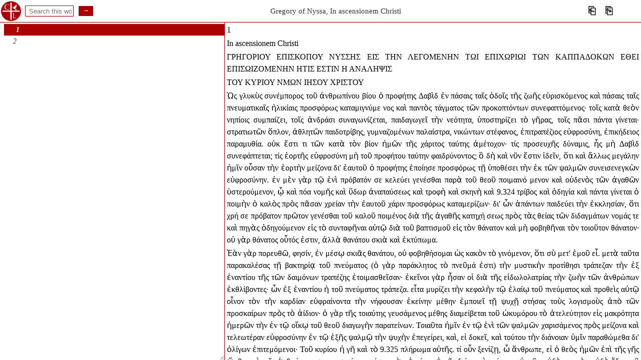

--- FILE ---
content_type: text/html;charset=UTF-8
request_url: https://catholiclibrary.org/library/view?docId=Fathers-OR/Gregory_of_Nyssa__In_ascensionem_Christi.gr.html;query=;brand=default
body_size: 3899
content:
<!DOCTYPE html><html lang="grc"><head><meta http-equiv="Content-Type" content="text/html; charset=UTF-8; charset=UTF-8"><title>Gregory of Nyssa,&nbsp;In ascensionem Christi&nbsp;&nbsp;</title><meta name="viewport" content="width=device-width, initial-scale=1"><link id="libcss" rel="stylesheet" type="text/css" href="/library/brand/css/default/library.css"><link rel="stylesheet" href="/library/brand/css/default/content.css" type="text/css"><link id="favi" rel="shortcut icon" href="/favicon.ico"><script src="/library/brand/script/jquery-3.6.0.min.js"></script><script id="libjs" src="/library/brand/script/view.js"></script><link id="canonUrl" rel="canonical" href="https://catholiclibrary.org/library/view?docId=Fathers-OR/Gregory_of_Nyssa__In_ascensionem_Christi.gr.html&amp;chunk.id=00000003"></head><body data-c1id="Fathers-OR/Gregory_of_Nyssa__In_ascensionem_Christi.gr.html" data-c2id="NONE" data-btitle="Gregory of Nyssa,&nbsp;In ascensionem Christi&nbsp;&nbsp;"><div class="navtop" id="navtop"><img id="libimg" alt="Catholic Library Home" src="/images/cathlib2.png" style="height:40px;margin:0;"><p id="toggleAll">▾</p><header id="header" class="header query xtf"><nav><ul><li><a href="/library/search">Search</a></li><li><a href="/library/browse">Browse</a></li><li><a href="/bible/search">Scripture</a></li><li><a href="/art">Art</a></li><li><a href="/donate" title="donate">D<span style="font-size: 0.8em;">♥</span>nate</a></li><li><span id="headoverflow">...</span><ul id="overflow" class="hidden"><li><a href="/about/Catholic_Library">About CatholicLibrary.org</a></li><li><a href="/about/Prof_Seth_Cherney">About Seth Cherney</a></li><li><a href="/help">Site Help</a></li><li><a href="/institutions/parishes.php">Parishes</a></li><li><a href="/institutions/libraries.php">Libraries / MARC</a></li><li><a href="/institutions/universities.php">Universities</a></li><li><a href="/institutions/schools.php">Schools</a></li></ul></li></ul></nav></header><div class="bbar" id="bbar"><form id="searchwork" action="view" style="margin:0 0 0 5px;padding:0;" target="_top" method="get"><input name="query" type="text" size="10" placeholder=" Search this work"><input type="hidden" id="sdocid" name="docId" value="Fathers-OR/Gregory_of_Nyssa__In_ascensionem_Christi.gr.html"><input type="hidden" name="chunk.id" value="00000003"><input type="submit" value="&nbsp;→&nbsp;"></form><span id="dispTitle">Gregory of Nyssa,&nbsp;In ascensionem Christi&nbsp;&nbsp;</span><div class="navbar"><span id="navprev" title="prev page (left arrow key)">⎗</span><span id="hitprev" title="prev hit (ctrl+left arrow key)">←</span><span id="hitnext" title="next hit (ctrl+right arrow key)">→</span><span id="navnext" title="next page (right arrow key)">⎘</span></div></div></div><div id="docframe"><div name="toc" id="toc"><p data-chunkId="00000003" class="head section"><span class="hits">&nbsp;</span><span class="stitle"><a href="/library/view?docId=/Fathers-OR/Gregory_of_Nyssa__In_ascensionem_Christi.gr.html;chunk.id=00000003">1</a></span></p><p data-chunkId="00000005" class="head section"><span class="hits">&nbsp;</span><span class="stitle"><a href="/library/view?docId=/Fathers-OR/Gregory_of_Nyssa__In_ascensionem_Christi.gr.html;chunk.id=00000005">2</a></span></p></div><div id="doctexts"><div name="content1" id="content1">
         <div>
            <p>1</p>
            <p>In ascensionem Christi</p>
            <p>ΓΡΗΓΟΡΙΟΥ ΕΠΙΣΚΟΠΟΥ ΝΥΣΣΗΣ ΕΙΣ ΤΗΝ ΛΕΓΟΜΕΝΗΝ ΤΩΙ ΕΠΙΧΩΡΙΩΙ ΤΩΝ ΚΑΠΠΑ∆ΟΚΩΝ ΕΘΕΙ ΕΠΙΣΩΙΖΟΜΕΝΗΝ ΗΤΙΣ ΕΣΤΙΝ Η ΑΝΑΛΗΨΙΣ</p>
            <p>ΤΟΥ ΚΥΡΙΟΥ ΝΜΩΝ ΙΗΣΟΥ ΧΡΙΣΤΟΥ</p>
            <p>Ὡς γλυκὺς συνέμπορος τοῦ ἀνθρωπίνου βίου ὁ προφήτης ∆αβὶδ ἐν πάσαις ταῖς ὁδοῖς τῆς ζωῆς εὑρισκόμενος καὶ πάσαις ταῖς πνευματικαῖς
               ἡλικίαις προσφόρως καταμιγνύμε νος καὶ παντὸς τάγματος τῶν προκοπτόντων συνεφαπτόμενος· τοῖς κατὰ θεὸν νηπίοις συμπαίζει,
               τοῖς ἀνδράσι συναγωνίζεται, παιδαγωγεῖ τὴν νεότητα, ὑποστηρίζει τὸ γῆρας, τοῖς πᾶσι πάντα γίνεται· στρατιωτῶν ὅπλον, ἀθλητῶν
               παιδοτρίβης, γυμναζομένων παλαίστρα, νικώντων στέφανος, ἐπιτραπέζιος εὐφροσύνη, ἐπικήδειος παραμυθία. οὐκ ἔστι τι τῶν κατὰ
               τὸν βίον ἡμῶν τῆς χάριτος ταύτης ἀμέτοχον· τίς προσευχῆς δύναμις, ἧς μὴ ∆αβὶδ συνεφάπτεται; τίς ἑορτῆς εὐφροσύνη μὴ τοῦ προφήτου
               ταύτην φαιδρύνοντος; ὃ δὴ καὶ νῦν ἔστιν ἰδεῖν, ὅτι καὶ ἄλλως μεγάλην ἡμῖν οὖσαν τὴν ἑορτὴν μείζονα δι' ἑαυτοῦ ὁ προφήτης ἐποίησε
               προσφόρως τῇ ὑποθέσει τὴν ἐκ τῶν ψαλμῶν συνεισενεγκὼν εὐφροσύνην. ἐν μὲν γὰρ τῷ ἑνὶ πρόβατόν σε κελεύει γενέσθαι παρὰ τοῦ
               θεοῦ ποιμαινό μενον καὶ οὐδενὸς τῶν ἀγαθῶν ὑστερούμενον, ᾧ καὶ πόα νομῆς καὶ ὕδωρ ἀναπαύσεως καὶ τροφὴ καὶ σκηνὴ καὶ 9.324
               τρίβος καὶ ὁδηγία καὶ πάντα γίνεται ὁ ποιμὴν ὁ καλὸς πρὸς πᾶσαν χρείαν τὴν ἑαυτοῦ χάριν προσφόρως καταμερίζων· δι' ὧν ἁπάντων
               παιδεύει τὴν ἐκκλησίαν, ὅτι χρή σε πρόβατον πρῶτον γενέσθαι τοῦ καλοῦ ποιμένος διὰ τῆς ἀγαθῆς κατηχή σεως πρὸς τὰς θείας τῶν
               διδαγμάτων νομάς τε καὶ πηγὰς ὁδηγούμενον εἰς τὸ συνταφῆναι αὐτῷ διὰ τοῦ βαπτισμοῦ εἰς τὸν θάνατον καὶ μὴ φοβηθῆναι τὸν τοιοῦτον
               θάνατον· οὐ γὰρ θάνατος οὗτός ἐστιν, ἀλλὰ θανάτου σκιὰ καὶ ἐκτύπωμα.
            </p>
            <p>Ἐὰν γὰρ πορευθῶ, φησίν, ἐν μέσῳ σκιᾶς θανάτου, οὐ φοβηθήσομαι ὡς κακὸν τὸ γινόμενον, ὅτι σὺ μετ' ἐμοῦ εἶ. μετὰ ταῦτα παρακαλέσας
               τῇ βακτηρίᾳ τοῦ πνεύματος (ὁ γὰρ παράκλητος τὸ πνεῦμά ἐστι) τὴν μυστικὴν προτίθησι τράπεζαν τὴν ἐξ ἐναντίου τῆς τῶν δαιμόνων
               τραπέζης ἑτοιμασθεῖσαν· ἐκεῖνοι γὰρ ἦσαν οἱ διὰ τῆς εἰδωλολατρίας τὴν ζωὴν τῶν ἀνθρώπων ἐκθλίβοντες· ὧν ἐξ ἐναντίου ἡ τοῦ
               πνεύματος τράπεζα. εἶτα μυρίζει τὴν κεφαλὴν τῷ ἐλαίῳ τοῦ πνεύματος καὶ προθεὶς αὐτῷ οἶνον τὸν τὴν καρδίαν εὐφραίνοντα τὴν
               νήφουσαν ἐκείνην μέθην ἐμποιεῖ τῇ ψυχῇ στήσας τοὺς λογισμοὺς ἀπὸ τῶν προσκαίρων πρὸς τὸ ἀίδιον· ὁ γὰρ τῆς τοιαύτης γευσάμενος
               μέθης διαμείβεται τοῦ ὠκυμόρου τὸ ἀτελεύτητον εἰς μακρότητα ἡμερῶν τὴν ἐν τῷ οἴκῳ τοῦ θεοῦ διαγωγὴν παρατείνων. Τοιαῦτα ἡμῖν
               ἐν τῷ ἑνὶ τῶν ψαλμῶν χαρισάμενος πρὸς μείζονα καὶ τελεωτέραν εὐφροσύνην ἐν τῷ ἑξῆς ψαλμῷ τὴν ψυχὴν ἐπεγείρει, καὶ, εἰ δοκεῖ,
               καὶ τούτου τὴν διάνοιαν ὑμῖν παραθώμεθα δι' ὀλίγων ἐπιτεμόμενοι· Τοῦ κυρίου ἡ γῆ καὶ τὸ 9.325 πλήρωμα αὐτῆς. τί οὖν ξενίζῃ,
               ὦ ἄνθρωπε, εἰ ὁ θεὸς ἡμῶν ἐπὶ τῆς γῆς ὤφθη καὶ τοῖς ἀνθρώποις συνανεστράφη; κτίσμα γὰρ ἐκείνου ἡ γῆ, διότι καὶ ποίημα. οὐκοῦν
               οὐδὲν καινὸν οὐδὲ ἔξω τοῦ πρέποντος τὸ εἰς τὰ ἴδια ἐλθεῖν τὸν δεσπότην· οὐ γὰρ ἐν ἀλλοτρίῳ γίνεται κόσμῳ, ἀλλ' ὃν αὐτὸς συνεστήσατο
               ὁ ἐπὶ θαλασσῶν θεμελιώσας τὴν γῆν καὶ πρὸς τὴν τῶν ποταμῶν δίοδον εὔθετον αὐτὴν εἶναι παρασκευάσας. ὑπὲρ τίνος οὖν ἡ παρουσία;
               ἵνα σε τῶν βαράθρων τῆς ἁμαρτίας ἐκβαλὼν ἐπὶ τὸ ὄρος ἀγάγῃ τῆς βασιλείας ὀχήματι πρὸς τὴν ἄνοδον τῇ κατ' ἀρετὴν πολιτείᾳ χρησάμενον·
               οὐ γὰρ ἔστιν ἀνελθεῖν ἐπὶ τὸ ὄρος ἐκεῖνο, εἰ μή &lt;τις&gt; ταῖς ἀρεταῖς συνοδεύσειε ταῖς μὲν χερσὶν ἀθῷος γενόμενος καὶ μηδεμιᾷ
               πονηρᾷ πράξει ῥυπούμενος, καθαρὸς δὲ τῇ
            </p>
         </div>
      </div><div name="content2" id="content2"></div></div></div></body></html>

--- FILE ---
content_type: text/css
request_url: https://catholiclibrary.org/library/brand/css/default/library.css
body_size: 1340
content:
/*this file is copy-paste from http library.css, but  only copies over nav and other minimal items, since we wind up with confilcts otherwise*/
* {box-sizing: border-box;}

.b {color: #00A;}
.r {color: #A00;}
.flex-column{
  display: flex;
  flex-flow: column nowrap;
  justify-content: start;
}
.flex-row{
  display: flex;
  flex-flow: row wrap;
  justify-content: space-around;
  align-items: center;
}
.center {
  justify-content: center;
  align-items: center;
  align-content: center;
  align-self: center;
  text-align: center;
  vertical-align: middle;
  margin: 0 auto;
}
.pad5 {
  padding: 5px;
}
.w100 {
  width: 100%;
  min-width: 100%;
  max-width: 100%;
}
.border {
  border: 1px solid #A00;
}
.em {
  font-weight: bold;
}
.pre {
  white-space: pre-wrap;
  font-size: 1.2em;
}
.hidden {display: none;}
.tabs {
  background: #333;
}

a {
color: #333;
text-decoration:none;
}

a:hover{
	text-decoration:underline;
}

input, select {
	border: 1px solid #a00;
	padding: 3px;
	border-radius:1px;
   margin: 5px;
	font-weight:normal;
	background: #FFF;
}

input[type='submit'] {
	border: 1px solid #a00;
	padding: 3px;
	border-radius:1px;
    margin: 5px;
    background: #a00;
    color: #fff !important;
    cursor: pointer;
    text-align: center;
}
input[type='reset'] {
	border: 1px solid #333;
	padding: 3px;
	border-radius:1px;
    margin: 5px;
    background: #333;
    color: #fff !important;
    cursor: pointer;
    text-align: center;
}
input[type="radio"] {
  -webkit-appearance: none;
  -moz-appearance: none;
  appearance: none;
  border:0;
}
input[type='radio']:after {
        width: 10px;
        height: 10px;
        border-radius: 10px;
        top: 0;
        left: -0;
        position: relative;
        background-color: #fff;
        content: '';
        display: inline-block;
        visibility: visible;
        border: 1px solid #a00;
    }

    input[type='radio']:checked:after {
        width: 10px;
        height: 10px;
        border-radius: 10px;
        top: 0;
        left: 0;
        position: relative;
        background-color: #a00;
        content: '';
        display: inline-block;
        visibility: visible;
        border: 1px solid #a00;
    }

/* START Navigation */
header {
	background: #fdfdfd;
	color:#333;
	font-weight:bold;
  /*min-height: 60px;*/
  overflow: visible;
	position: fixed;
	top: 0;
  left: 30px;
	z-index: 950;
	display:flex;
  justify-content:space-between;
  /*border: 1px solid #a00;
  border-radius: 1px;*/
}
img#libimg {
	position:fixed;
	top:2px;
	left:2px;
  z-index: 999;
}
#libimg:hover {
  cursor: pointer;
}

header * {
	color:#333;
	font-weight:bold;
	line-height:20px;
	font-size:15px;
}
.header a, .resultsHeader a {
color: #333 !important;
text-decoration:none;
font-weight:bold;
}

#logo{
	margin: 7px;
	display: block;
}

nav {
	/*margin:5px;*/
	height:20px;
	line-height:20px;
}

#menu-icon {

	visibility:hidden;
	width: 20px;
	height: 20px;
	line-height:20px;
	font-size:20px;
	margin:5px;
}

@media screen and (max-width: 600px) {
header nav {
  display: flex !important;
	 flex-direction: column;
	
  }
}

nav > ul {
  line-height: 50px;
}
nav ul {
	list-style: none;
  list-style-type: none;
  padding: 0;
	margin:0;
  border: 1px solid #a00;
  border-radius: 1px;
  background: #fdfdfd;
  height: auto;
}

nav li {
	display: inline-block;
	padding: 5px 20px;
	margin:0;
}
#headoverflow {cursor: pointer;}
nav li ul {
  display: flex;
  flex-direction: column;
  z-index: 100;
	position: absolute;
  right: 0;
  margin-top: 10px;
  background: #fdfdfd;
}
nav li ul li {
  padding: 5px;
}
nav .current {

	color: #2262AD;

}

/* MOBILE DEVICES */
@media screen and ((hover: none) or (pointer: coarse)) {
  a, button, input, select, .touchtarget, .navbar span, p.head {
    min-height: 48px;
    min-width: 48px;
    line-height: 48px;
    margin: 4px;
  }
  p.head {font-size: 14px;}
}

@media screen and (max-width: 600px) {
header nav {
  display: flex !important;
   flex-direction: column;
  }
  #searchwork {display: none;}
}

--- FILE ---
content_type: text/css
request_url: https://catholiclibrary.org/library/brand/css/default/content.css
body_size: 1827
content:
/* dynaXML CONTENT stylesheet */
* {
	box-sizing: border-box;
}
::-webkit-scrollbar {
    width: 12px;
}
::-webkit-scrollbar-track {
    background: #f7f7f7; 
}
::-webkit-scrollbar-thumb {
    background: #444; 
	border-radius:1px;
}
/* top / nav bar layout */
div.bbar{
	position:fixed;
	margin: 0;
	padding:0 45px;
	top:0;
	right:0;
	left:0;
	height:auto;
	min-height:45px;
	text-align:center;
	font-size:15px;
	background:#fff;
	color:#333;
	font-weight:bold;
	display:flex;
	justify-content: space-between;
	align-items: center;
	border-bottom:1px solid #a00;
}

div.bbar form, div.bbar form * {
	/*font-size:15px;
	line-height:20px;*/
}
div.bbar form {
	display:flex;
	justify-content: space-between;
	align-items: center;
}
input[type='text'] {
	height:22px;
	display: block;
	border: 1px solid #a00;
	font-weight:normal;
	border-radius:1px;
    margin: 0;
}

div.bbar span {
	font-weight: normal;
}

.bbar input[type='submit'] {
    display: block;
	/*height:20px;
	line-height:20px;
	font-size:15px;*/
	padding: 0 3px 3px 3px;
	border-radius:1px;
    margin: 0 0 0 10px;
    background: #a00;
    color: #fff !important;
    cursor: pointer;
    text-align: center;
}

#docframe{
	position:fixed;
	top:45px;
	right:0;
	left:0;
	height:calc(100% - 45px);
	display:flex;
}

#doctexts {
	width:65%;
	height: 100%;
	border-left:1px solid #a00;
	line-height: 150%;
	overflow-y:scroll;
	overflow-x:hidden;
	flex-grow: 1;
}
#doctexts p {
	margin: 3px 0;
}
#doctexts .book,  #doctexts h1,  #doctexts h2,  #doctexts h3,  #doctexts h4,  #doctexts h5,  #doctexts h6 {
	font-weight:bold;
	text-align:justify;
	margin:2px;
}
#doctexts h1,#doctexts h2,#doctexts h3 {
	font-size:1em;
	line-height:0.9em;
}
#doctexts h4,#doctexts h5,#doctexts h6 {
	line-height: 1.2em;
}
#content1, #content2 {
	padding: 0 4px;
	text-align: justify;
	width:50%;
	height:auto;
}
 #content2 {border-left:1px solid #a00;}
/* TOC*/
#toc {
   margin: 0;
   overflow-y:scroll;
   overflow-x:hidden;
   width:35%;
   min-width:0%;
   height: 100%;
   resize: horizontal;
   padding: 0 0 50px 5px;
   font-size: 90%;
   contain: strict;
}
#toc p{
	display: block;
	white-space: nowrap;
	overflow: hidden;
	margin:  3px 0 0 3px;
	min-width: 100%;
}
#toc span {
	white-space: nowrap;
	overflow: hidden;
}
#toc .section span.stitle {
	font-style: italic;
	/*font-weight: bold;*/
	display: inline;
	cursor: pointer;
}
#toc p.snippet {
	cursor: pointer;
	font-style: normal;
	margin: 5px auto;
	text-align: justify;
	min-width: 100%;
 }
#toc .section{
	font-style: italic;
	/*font-weight: bold;*/
	display: block;
}

#toc .hits {
	display: inline-block;
	font-size: 80%;
	color: #00A;
	font-weight: bold;
	width: 3ch;
	min-width: 3ch;
}
#queryLoading{
	padding: 10px;
	color: white;
	background-color: #333;
	position: absolute;
	top: 0px;
	left: 0px;
	text-align: center;
	z-index: 7;
}
p.divnum {
   text-align: right;
   vertical-align: top;
   font-weight: bold;
   width: 30px;
}

p.head {
   vertical-align: top;
	 white-space: nowrap;
}
.head.book{
	font-variant: small-caps;
	font-weight: bold;
}

.hit-count {
   color: #00A;
}
.alert{color: #A00;}
.toc-hi, .toc-hi a {
   background-color: #A00;
   color: #FFF;
   font-weight: bold;
   padding: 3px;
}
.snip-hi {
   border:  2px solid #00A;
   padding: 1px;
   border-radius: 2px;
}
div.navbar {
	display:flex;
	justify-content:space-between;
	margin:0;
	padding:0 2px;
}

div.navbar span {
	display:inline-block;
	color:#333; 
	font-weight:bold;
	font-size:1.5em;
	
	padding:0 10px;
}
.navbar span:hover {
	cursor: pointer;
}


/* citation popup */
.container {
	background-color: #fff;
	border: 1px solid #333;
	height: 100%;
	padding: 10px;
}

/* inline elements etc. */

a {
color: #333;
text-decoration:none;
}

a:hover{
	text-decoration:underline;
	cursor: pointer;
}


div.bbar a, div.bbar input[type='submit'] {color:#333;}



td.hits {
	width:15px;
	overflow:hidden;
}
.hit  {
background-color: #ddd; 
color: #A00; 
font-weight: bold;
}

.subhit, .term {
color: #D00;
font-weight: bold;
text-decoration:none;
}

.hitsection.snip-hi {border:  none;}
.hitsection.snip-hi .subhit {
	border-bottom:  2px solid #00A;
}

.hitsection a{
	display:none;
}
.hitsection:hover a, .hitsection:active a, .hitsection a:hover, .hitsection a:active {
	display:inline;
	position: absolute;
	top:0px;
	color:#3a9 !important;
	font-weight:bold;
	font-size:2em;
}

.hitsection:hover a:not(:last-of-type){
	left: -10px;
}
.hitsection:hover a:last-of-type{
	right: -10px;
}

/* For Note popups */
.nlk{
	display: inline-block;
	padding: 0 5px;
	vertical-align: super;
	font-size: 70%;
	position:relative;
	cursor: pointer;
}
span.nlk span { 
	display: none;
	position: fixed; 
	left:0;
	right:0;
	bottom:0;
	line-height: 1.3em;
	height:auto; 
	background: #444; 
	color: #fff; 
	border-radius: 2px;
	padding: 15px; 
	z-index:10;
}
 
span.nlk:active span:not(.term), span.nlk:focus span:not(.term), span.nlk:hover span:not(.term),
		.nlk span:active, .nlk span:focus, .nlk span:hover {
			display: block;
		}

/* loading dual text ... */
#content1::before {
    content: attr(data-loading); /* value that that refers to CSS 'content' */
    position:absolute;
    top: 100px;
    left: calc(50% - 10ch);
    z-index: 999;
    visibility: visible;
    line-height: 40px;
}
/* misc notes that should be removed */
div.notes {display:none;}
/* PL Columns */
span.MCN {
font-size: 77%;
color: #ddd;
}
/* PL notes -- inline and onclick */
div.MNBody {
display: none;
}

--- FILE ---
content_type: application/javascript
request_url: https://catholiclibrary.org/library/brand/script/view.js
body_size: 5064
content:
var realResize = false;
window.addEventListener("load", initializeJS);
function initializeJS() {
	//SET VARS
	d = document;
	baseUrl = location.protocol + '//' + location.host + location.pathname;
	c1id = $("body").data("c1id");
	c2id = $("body").data("c2id");
	div1 = d.getElementById('content1');
	div2 = d.getElementById('content2');
	querystring ="";
	var url_vars = getUrlVars();
	
	var dynamic_items = ['docId','subDocument', 'chunk.id', 'hit.rank','doc.view','brand'];
	for(var i in url_vars) {
		if(!dynamic_items.includes(i) && url_vars[i].length > 0){
			querystring += ';' + i + '=' + url_vars[i];
		}       
	}
	
	dualtitle = (url_vars['docId'].includes('Synchronized-')) ? ' - Dual Parallel English and Original Text' : '';
	btitle = " - " + $("body").data("btitle");
	sitetitle = dualtitle;

	// LOAD TOC QUERY SNIPPETS
	var toc_url = location.protocol + '//' + location.host + '/assets/toc/' + url_vars['docId'].replace(/^.*(\/|%2F)(.*)(\.xml\.\d+)?$/, '$2') + '_toc.xml'
	var query_url = window.location.href.replace(/(^.+?\?.*?)(#.*)?$/gi, "$1&doc.view=toc");

	var base_toc;
	var query_snippets;
	if(url_vars['query'] != undefined && url_vars['query'].length > 0){
		$.ajax({
	        url: query_url,
	        type: 'get',
	        dataType: 'html',
	        beforeSend: function() {
		        $("#toc").append($.parseHTML("<div id='queryLoading'>Loading hits...</div>"));
		    },
	        success: function(data) {
	            query_snippets = data;
	            //$base_toc = $($.parseHTML(base_toc));
	            
				$query_snippets = $($.parseHTML(query_snippets));
				$query_snippets.filter('div[data-chunkid]').each(function() {
					$("#toc").find('p[data-chunkid=' + $(this).data('chunkid') +']').after($(this));
					$("#toc").find('p[data-chunkid=' + $(this).data('chunkid') +'] span.hits').html($(this).attr("data-hitCount"));
				});
				$("#toc p").first().before($query_snippets.filter(".hitSummary").first());
				var curhash=window.top.location.hash.substr(1);
				if(curhash > 0){
					$("div[data-chunkid=" + url_vars['chunk.id'] + "] p[data-hitnum=" + curhash + "]").first().click();
				} else {
					$("div[data-chunkid=" + url_vars['chunk.id'] + "] p.snippet").first().click();
				}
	        },
	        complete: function(){
	        	var curchunk = $("#toc").find("p.head[data-chunkid='" + url_vars['chunk.id'] + "']");
				var cursnip = 'none';
	        	if('subDocument' in url_vars){
					console.log("subdoc routine");
					if('hit.rank' in url_vars && Number(url_vars['hit.rank']) > 0){
						curchunk = $("#toc p.book[subdoc='" + url_vars['subDocument'] + "']").nextAll("div.head.section").find("p.snippet").eq(Number(url_vars['hit.rank']) + 1).parent("div").prev("p");
						cursnip = $("#toc p.book[subdoc='" + url_vars['subDocument'] + "']").nextAll("div.head.section").find("p.snippet").eq(Number(url_vars['hit.rank']) + 1).data('hitnum');
					} else {
						curchunk = $("#toc p.book[subdoc='" + url_vars['subDocument'] + "']").next("p");
					}
				}

			if(d.querySelector("#toc .head.book")){
				btitle = " - " + $("#toc p[data-chunkid='" + url_vars['chunk.id'] + "']").prevAll('p[title]').first().attr('author') + ", " + $("#toc p[data-chunkid='" + url_vars['chunk.id'] + "']").prevAll('p[title]').first().attr('title');
			}
			setLinks($(curchunk).find('.stitle a').text() + btitle + sitetitle);
			setTOCHighlights($(curchunk).data('chunkid'), cursnip);
			$("#queryLoading").remove();
			scrollToTextAnchor(cursnip);
			setTimeout( function(){
			    	if (d.querySelector('p.head.toc-hi')) {scrollToElement(d.getElementById('toc'), d.querySelector('p.head.toc-hi'));}
			    }, 1000);
	        }

	    }); // end query ajax
	} else {
		$("#hitprev,#hitnext").hide();
		var curchunk = ('subDocument' in url_vars) ? $("#toc p.book[subdoc='" + url_vars['subDocument'] + "']").next("p") : $("#toc").find("p.head[data-chunkid='" + url_vars['chunk.id'] + "']");
		if(document.querySelector("#toc .head.book") && 'chunk.id' in url_vars){
				btitle = " - " + $("#toc p[data-chunkid='" + url_vars['chunk.id'] + "']").prevAll('p[title]').first().attr('author') + ", " + $("#toc p[data-chunkid='" + url_vars['chunk.id'] + "']").prevAll('p[title]').first().attr('title');
			}
		setLinks($(curchunk).find('.stitle a').text() + btitle + sitetitle);
		setTOCHighlights($(curchunk).data('chunkid'));
		setTimeout( function(){
	    	if (document.querySelector('p.head.toc-hi')) {scrollToElement(document.getElementById('toc'), document.querySelector('p.head.toc-hi'));}
	    }, 1000);
	}

	//ADJUST DUAL TEXT
	if(c2id != 'NONE') {
		adjustDualTexts();
		var div2W = div2.offsetWidth;
		const ro = new ResizeObserver(entries => {
		  for (let entry of entries) {
		  	if (div2.offsetWidth != div2W){
				    adjustDualTexts();
				    div2W = div2.offsetWidth;
				    }
		  }
		});
		// Only observe the second div
		ro.observe(div2);
	} else {
		div2.style.width = 0;
		div1.style.width = '100%';
	}

	// LISTENERS 
	$(d).on('click', '#libimg', slideHeader);
	d.querySelector('#headoverflow').addEventListener("click", function(e){
	  e.stopPropagation(); e.preventDefault();
	  d.querySelector('#overflow').classList.toggle('hidden');
	});
	$(d).on('click', '#sorig, #seng', dualSearch);
	$(d).on('click', '#toc p.head, #toc p.snippet', processTOCLink);
	$(d).on('click', '#toc a', function(e){e.preventDefault;$(this).parent().click();});
	$(d).on('click', '#navprev, #navnext', processNAVBARLink);
	$(d).on('click', '#hitprev', prevHit);
	$(d).on('click', '#hitnext', nextHit);
	
	$(d).keydown(function(e) {
	    if($(event.target).is('input,select,button,textarea')) return;
	    if(e.keyCode==37 && e.ctrlKey) {  //left arrow
	    	e.preventDefault();
	    	prevHit();
	    } else if(e.keyCode==37) {
	    	e.preventDefault();
	    	$('#navprev').click();
	    } //left arrow
	    if(e.keyCode==39 && e.ctrlKey) {  //right arrow
	    	e.preventDefault();
	    	nextHit();
	    } else if(e.keyCode==39) {
	    	e.preventDefault();
	    	$('#navnext').click();
	    } //right arrow
	});

//wait to resize because every browser is buggy in a different way
	setTimeout(function () {
		slideHeader();
		realResize = true;
		setResultsPadding();
		//for Chromium's inexplicable scrolling onload
		if (d.querySelector('div.results')) {d.querySelector('div.results').scrollTop = 0;}
	}, 250);
}; // end window.onload

window.onresize = function () { if (realResize) { setResultsPadding(); } };

window.onpopstate = function() {
     //d.location.href, use title set on pushstate
     var targetId = window.location.href.replace(/^.+?\?.*?chunk\.id=([^#;&]+).*?$/gi, "$1");
     loadContent("popstate_" + $("p.head[data-chunkid = '" + targetId + "' ]").find(".stitle").text(), targetId);
     setTOCHighlights(targetId);
     //might need to wait until highlights set
     setTimeout( function(){
     	if (d.querySelector('p.head.toc-hi')) {scrollToElement(d.getElementById('toc'), d.querySelector('p.head.toc-hi'));}
     }, 1000);
     
};

function setResultsPadding() {
	var browseheadheight = d.getElementById("browseHeader") ? d.getElementById("browseHeader").offsetHeight : 0;
	var resultsheadheight = d.getElementById("resultsHeader") ? d.getElementById("resultsHeader").offsetHeight : 0;
	var viewheadheight = d.querySelector("div.bbar") ? d.querySelector("div.bbar").offsetHeight : 0;
	var headHeight = browseheadheight + resultsheadheight + viewheadheight;
	if (headHeight > 20) { 
		if(d.querySelector('div.results')) {d.querySelector('div.results').style.paddingTop = headHeight + 'px';}
		if (d.getElementById('docframe')) {d.getElementById('docframe').style.top = headHeight + 'px'; d.getElementById('docframe').style.height = 'calc(100% - ' + headHeight + 'px)';}
		if (d.querySelector('p.head.toc-hi')) {scrollToElement(d.getElementById('toc'), d.querySelector('p.head.toc-hi'));}
}
};

function loadContent(title, chunkId = '0', hitNum = '0'){
	var chunkstub = (chunkId != '0') ? ';chunk.id=' + chunkId : '';

	var c1Href = baseUrl + '?docId=' + c1id + ';doc.view=content' + querystring + chunkstub;
	var c2Href = baseUrl + '?docId=' + c2id + ';doc.view=content' + querystring + chunkstub;
	var browserUrl = baseUrl + '?docId=' + c1id + querystring + chunkstub;
	var canonUrl = baseUrl + '?docId=' + c1id + chunkstub;
	
	if(c2id != "NONE"){
		//need timeout despite the callback, because the dom is not actually ready to be compared
		$('#content1').load(c1Href, $('#content2').load(c2Href, setTimeout(function(){adjustDualTexts(hitNum);setTOCHighlights(chunkId, hitNum);}, 700)));
	} else {
		$('#content1').load(c1Href, setTimeout(function(){scrollToTextAnchor(hitNum);setTOCHighlights(chunkId, hitNum);}, 700));
	}
	//update titles
	if(d.querySelector("#toc .head.book")){
		btitle = " - " + $("#toc p[data-chunkid='" + chunkId + "']").prevAll('p[title]').first().attr('author') + ", " + $("#toc p[data-chunkid='" + chunkId + "']").prevAll('p[title]').first().attr('title');
		$("#dispTitle").html(btitle.substring(3));
	}
	setLinks(title + btitle + sitetitle, browserUrl, canonUrl);
}

function setLinks(title = "CatholicLibrary.org", url = "U", canonUrl = 'CU') {
	//d.getElementById("libimg").src = d.getElementById("libimg").src.replace(':8080', ':80');
	//d.getElementById("libcss").href = d.getElementById("libcss").href.replace(':8080', ':80');
	//d.getElementById("favi").href = d.getElementById("favi").href.replace(':8080', ':80');

	 /*set history and page title*/
	if(url =='U' && !title.startsWith('popstate_')){
		window.top.document.title = title;
	} else if(url.includes("/view?") && !title.startsWith('popstate_')){
		window.history.pushState(location.href, title, url);
		window.top.document.title = title;
		d.getElementById("canonUrl").href = canonUrl;
	} else if (url.includes("/view?") && title.startsWith('popstate_')) {
		window.top.document.title = title.replace('popstate_', '');
		d.getElementById("canonUrl").href = canonUrl;
	}
};

async function adjustDualTexts(anchor = 0) {
	if(div1.offsetWidth > 10 && div2.offsetWidth > 10){
		
		const timer = ms => new Promise(res => setTimeout(res, ms));
		
		div1.style.display = 'block';
		div2.style.display = 'block';
		div1.style.lineHeight = null;
		div2.style.lineHeight = null;
		div1.style.minHeight = null;
		div2.style.minHeight = null;
		var div1lH = getStyle('content1', 'line-height');
		var div2lH=  getStyle('content2', 'line-height');
		var lHUnit = div2lH.replace(/^[\d\.]*(.*)$/, '$1');
		var decimals = 2;
		if (['','%', 'px', 'pc', 'pt', 'em', 'cm','mm','in','ex','ch','rem','vw','vh','vmin','vmax','vm'].indexOf(lHUnit) >= 0) {
		/* TODO - adjust col width to be readable 80vw if there is no dual text, don't request dual if there is none incl in TOC. */
			div1.style.visibility = "hidden";
			div2.style.visibility = "hidden"; 
			$(div1).attr('data-loading','Calculating layout...');
			if (div2.scrollHeight < div1.scrollHeight ) {
				while (div2.scrollHeight < div1.scrollHeight  && parseFloat(div2lH) < 48){
					var newLH = parseFloat(div2lH) + .3;
					newLH = Number(Math.round(newLH +'e'+decimals)+'e-'+decimals) + lHUnit;
					div2.style.lineHeight = newLH;
					div2lH = newLH;
					await timer(15);
				}
			} else if (div2.scrollHeight > div1.scrollHeight ){
				while (div2.scrollHeight > div1.scrollHeight && parseFloat(div1lH) < 48){
					var newLH = parseFloat(div1lH) + .3;
					/* can't use, because difference in number of paragraphs with margins, etc in two texts sometimes throwing numbers wildly off. 
					var newLH = (div2.scrollHeight / div1.scrollHeight) * parseFloat(div1lH) */
					newLH = Number(Math.round(newLH+'e'+decimals)+'e-'+decimals) + lHUnit;
					div1.style.lineHeight = newLH;
					div1lH = newLH;
					await timer(15);
				}
			}
				div1.style.display = 'table-cell';
				div2.style.display = 'table-cell';
				div1.style.height = getStyle('doctexts', 'height');
				div2.style.height = getStyle('doctexts', 'height');
				div1.style.visibility = "visible";
				div2.style.visibility = "visible"; 

				scrollToTextAnchor(anchor);
				//$("span[data-hitnum = '" + anchor + "']").addClass("snip-hi");
				$(div1).attr('data-loading','');
		}
	}
} //end adjustDualTexts

function scrollToTextAnchor(anchor){
	var curtarget = (+anchor > 0) ? anchor : window.top.location.hash.substr(1);
	if(d.querySelector('#doctexts .hitsection[data-hitnum="' + curtarget + '"]')){
		d.querySelector(' #doctexts .hitsection[data-hitnum="' + curtarget + '"]').scrollIntoView(true);
		d.getElementById('doctexts').scrollTop -= 40;
	} else if(d.querySelector('#doctexts .hitsection[data-hitnum]')) {
		//todo: need to scroll to last on page if coming from prevPage
		d.querySelector(' #doctexts .hitsection[data-hitnum]').scrollIntoView(true);
		d.getElementById('doctexts').scrollTop -= 40;
	} else {
		d.getElementById('doctexts').scrollTo({top: 0, left: 0, behavior: 'instant'});
	}
}

function setTOCHighlights(head, snippet = 'none'){
	//highlight current section
	if(undefined == head || head == 0){head = $("p.head[data-chunkid]").first().data("chunkid");}
	$("#toc p").removeClass("toc-hi snip-hi");
	$("span.hitsection").removeClass("snip-hi");
	$("p.head[data-chunkid = '" + head + "' ]").addClass("toc-hi");
	if (snippet != 'none' && snippet != 0) {
		$("p.snippet[data-hitnum = '" + snippet + "' ], span[data-hitnum = '" + snippet + "']").addClass("snip-hi");
	} else if($("span[data-hitnum]").length > 0){ // select first on page
		
		snippet = $("span[data-hitnum]").first().data("hitnum");
		$("p.snippet[data-hitnum = '" + snippet + "' ], span[data-hitnum = '" + snippet + "']").addClass("snip-hi");
	}
	setNavbar();
}

function setNavbar() {
	// hide / show prev or next arrow as required
	var cs = d.querySelector('p.head.toc-hi');
	if(!$(cs).prevAll('p.head.section').length && !($(cs).prevAll('p.head.book').length > 1)){
		$("#navprev").addClass("vnone");
	} else if(!$(cs).nextAll('p.head').length && !$(cs).nextAll('p.head.book').length){
		$("#navnext").addClass("vnone");
	} else {$(".navbar .vnone").removeClass("vnone");}
}
function dualSearch() {
	event.stopPropagation(); event.preventDefault();
	if ($(this).is("#seng")) {
		$("#sdocid").attr('value', c1id);
	} else {
		$("#sdocid").attr('value', c2id);
	}
	d.getElementById("searchwork").submit(); 
}
function slideHeader() {
	$("#header").animate({
		width: "toggle",
		duration: 1500
	});
	d.querySelector('#overflow').classList.add('hidden');
};

// +++ helpers +++

function getStyle(el,styleProp) { // to resize dual text columns
	var x = d.getElementById(el);
	if (x.currentStyle)
		var y = x.currentStyle[styleProp];
	else if (window.getComputedStyle)
		var y = d.defaultView.getComputedStyle(x,null).getPropertyValue(styleProp);
	return y;
}

function getUrlVars() {
    var vars = [], hash;
    var hashes = window.location.href.replace(/^.+?\?(.*?)(#.*)?$/gi, "$1").split(/[;&]+/);
    for(var i = 0; i < hashes.length; i++) {
            hash = hashes[i].split('=');
            //filter out empties
            if(typeof hash[1] !== 'undefined' && hash[1].length > 0){vars[hash[0]] = hash[1];}   
    }
    return vars;
}

function scrollToElement(parentContainer, targetElement) {
  parentContainer.scrollTop = targetElement.offsetTop - parentContainer.offsetTop - 20;
}

/* +++ NAVIGATION ACTIONS +++ */

function processTOCLink(e) {
	e.stopPropagation(); e.preventDefault();

	var targetHead = ($(this).data('chunkid')) ? $(this).data('chunkid') : $(this).parent("div.head").data('chunkid');
	var targetSnip = ($(this).data('hitnum')) ? $(this).data('hitnum') : 'none';
	var curLoc = getUrlVars();
	if(targetHead != curLoc['chunk.id']){ //CALL loadContent
		if($(this).is('p.head.section')){
			loadContent($(this).find(".stitle").text(), targetHead);
		} else if($(this).is('p.head.book')){
			targetHead = $(this).next('p.head').data('chunkid');
			loadContent($(this).find(".stitle").text(), targetHead);
		} else if($(this).is('p.snippet')) {
			loadContent($(this).parent("div.head").prev("p.head").find(".stitle").text(), targetHead, targetSnip);
		}
	} else {
		setTOCHighlights(targetHead, targetSnip);
		scrollToTextAnchor(targetSnip);
	}
	
};

function processNAVBARLink() {
	event.stopPropagation(); event.preventDefault();

	var curSection = $("#toc").find("p.head.toc-hi").first();
	var targetSection = ($(this).is("#navprev")) ? $(curSection).prevAll("p.head.section").first() : $(curSection).nextAll("p.head.section").first();
	
	loadContent($(targetSection).find(".stitle").text(), $(targetSection).data('chunkid'));
	//scroll to toc
	setTimeout( function(){
     	if (d.querySelector('p.head.toc-hi')) {scrollToElement(d.getElementById('toc'), d.querySelector('p.head.toc-hi'));}
     }, 1000);
};
function prevHit(){
	if($("#toc p.snip-hi").length > 0){
		var thissnip = $("#toc p.snip-hi").first();
		$("#toc p.snippet").eq( $("p.snippet").index( $(thissnip) ) - 1 ).click();
	} else {
		$("#toc p.snippet").first().click();
	}
	setTimeout( function(){
		if (d.querySelector('#toc p.snip-hi')) {
			scrollToElement(d.getElementById('toc'), d.querySelector('#toc p.snip-hi'));
		}
	}, 1000);
}
function nextHit(){
	if(d.querySelector('#toc p.snip-hi')){
		var thissnip = $("#toc p.snip-hi").first();
		$("#toc p.snippet").eq( $("p.snippet").index( $(thissnip) ) + 1 ).click();
	} else {
		$("#toc p.snippet").first().click();
	}
	setTimeout( function(){
		if (d.querySelector('#toc p.snip-hi')) {
			console.log("scrolling down");
			scrollToElement(d.getElementById('toc'), d.querySelector('#toc p.snip-hi'));
		}
	}, 1000);
}